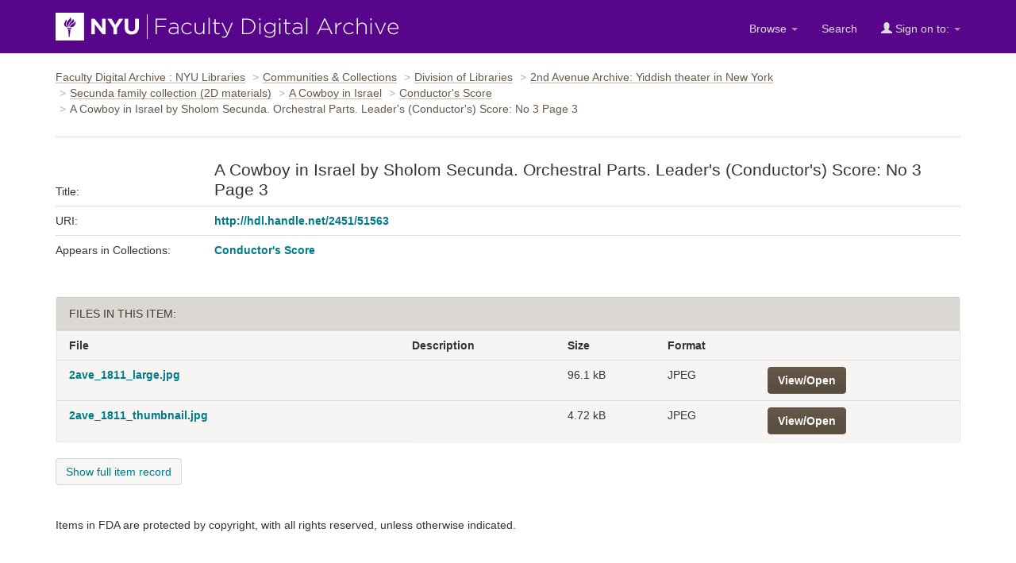

--- FILE ---
content_type: text/html;charset=UTF-8
request_url: https://archive.nyu.edu/jspui/handle/2451/51563
body_size: 12676
content:


















<!DOCTYPE html>
<html lang="en">
    <head>
        <title>A Cowboy in Israel by Sholom Secunda. Orchestral Parts. Leader's (Conductor's) Score: No 3 Page 3 : Faculty Digital Archive : NYU Libraries</title>
        <meta http-equiv="Content-Type" content="text/html; charset=UTF-8" />
        <meta name="Generator" content="DSpace 5.4" />
        <meta name="viewport" content="width=device-width, initial-scale=1.0">
        <link rel="shortcut icon" href="/jspui/favicon.ico" type="image/x-icon"/>
        <link rel="stylesheet" href="/jspui/static/css/jquery-ui-1.10.3.custom/redmond/jquery-ui-1.10.3.custom.css" type="text/css" />
        <link rel="stylesheet" href="/jspui/static/css/bootstrap/bootstrap.min.css" type="text/css" />
        <link rel="stylesheet" href="/jspui/static/css/bootstrap/dspace-theme.css" type="text/css" />

        <link rel="search" type="application/opensearchdescription+xml" href="/jspui/open-search/description.xml" title="DSpace"/>


<link rel="schema.DCTERMS" href="http://purl.org/dc/terms/" />
<link rel="schema.DC" href="http://purl.org/dc/elements/1.1/" />
<meta name="DCTERMS.dateAccepted" content="2019-07-05T22:01:10Z" scheme="DCTERMS.W3CDTF" />
<meta name="DCTERMS.available" content="2019-07-05T22:01:10Z" scheme="DCTERMS.W3CDTF" />
<meta name="DC.identifier" content="http://hdl.handle.net/2451/51563" scheme="DCTERMS.URI" />
<meta name="DC.language" content="en_US" scheme="DCTERMS.RFC1766" />
<meta name="DCTERMS.isPartOf" content="Secunda Family Collection" />
<meta name="DC.title" content="A Cowboy in Israel by Sholom Secunda. Orchestral Parts. Leader's (Conductor's) Score: No 3 Page 3" />
<meta name="DC.description" content="I. Musical Theater" />
<meta name="DC.identifier" content="1811" />
<meta name="DC.description" content="3" />
<meta name="DC.description" content="3" />
<meta name="DC.title" content="Untitled" />
<meta name="DC.description" content="A Cowboy in Israel" />
<meta name="DC.description" content="Conductor's Score" />
<meta name="DC.description" content="color" />
<meta name="DC.description" content="9.5&quot;x12.5&quot;" />
<meta name="DC.description" content="Cleared" />
<meta name="DC.description" content="Music manuscript" />

<meta name="citation_title" content="A Cowboy in Israel by Sholom Secunda. Orchestral Parts. Leader's (Conductor's) Score: No 3 Page 3" />
<meta name="citation_language" content="en_US" />
<meta name="citation_pdf_url" content="http://archive.nyu.edu/bitstream/2451/51563/1/2ave_1811_large.jpg" />
<meta name="citation_date" content="2019-07-05T22:01:10Z" />
<meta name="citation_abstract_html_url" content="http://archive.nyu.edu/handle/2451/51563" />


        
    <script type='text/javascript' src="/jspui/static/js/jquery/jquery-1.10.2.min.js"></script>
    <script type='text/javascript' src='/jspui/static/js/jquery/jquery-ui-1.10.3.custom.min.js'></script>
    <script type='text/javascript' src='/jspui/static/js/bootstrap/bootstrap.min.js'></script>
    <script type='text/javascript' src='/jspui/static/js/holder.js'></script>
    <script type="text/javascript" src="/jspui/utils.js"></script>
    <script type="text/javascript" src="/jspui/static/js/choice-support.js"> </script>

    
     <!-- Google tag (gtag.js) -->
<script async src="https://www.googletagmanager.com/gtag/js?id=G-CD1NCN148W"></script>
<!-- Matomo -->
<script>
  var _paq = window._paq = window._paq || [];
  /* tracker methods like "setCustomDimension" should be called before "trackPageView" */
  _paq.push(['trackPageView']);
  _paq.push(['enableLinkTracking']);
  (function() {
    var u="https://nyulib.matomo.cloud/";
    _paq.push(['setTrackerUrl', u+'matomo.php']);
    _paq.push(['setSiteId', '16']);
    var d=document, g=d.createElement('script'), s=d.getElementsByTagName('script')[0];
    g.async=true; g.src='https://cdn.matomo.cloud/nyulib.matomo.cloud/matomo.js'; s.parentNode.insertBefore(g,s);
  })();
</script>
<!-- End Matomo Code -->
<script>
  window.dataLayer = window.dataLayer || [];
  function gtag(){dataLayer.push(arguments);}
  gtag('js', new Date());

  gtag('config', 'G-CD1NCN148W');
</script>
    
    

<!-- HTML5 shim and Respond.js IE8 support of HTML5 elements and media queries -->
<!--[if lt IE 9]>
  <script src="/jspui/static/js/html5shiv.js"></script>
  <script src="/jspui/static/js/respond.min.js"></script>
<![endif]-->
  
    </head>
    
    
    <body>
<a id="skip-nav" href="#content">Skip navigation</a>
<header class="navbar navbar-inverse">    
    
            <div class="container">
                























		<div class="navbar-header">
			<button aria-label="Toggle Menu" type="button" class="navbar-toggle" data-toggle="collapse" data-target=".navbar-collapse"> <span class="icon-bar"></span> <span class="icon-bar"></span> <span class="icon-bar"></span> </button>
			<a class="navbar-brand" href="/"><img height="35" width="432" src="/jspui/image/nyu_fda_logo.png" alt="FDA" /> </a> </div>
			<nav class="collapse navbar-collapse bs-navbar-collapse" >
			<div class="nav navbar-nav navbar-right">
				<ul class="nav navbar-nav navbar-right">

					<li class="dropdown"> <a href="/jspui" class="dropdown-toggle" data-toggle="dropdown">Browse <b class="caret"></b></a>

						<ul class="dropdown-menu">
							<li><a href="/jspui/community-list">Communities<br/>
								&amp;&nbsp;Collections</a></li>
							<li class="divider"></li>
							 <li class="dropdown-header">Browse Items by:</li>
																
																
																
																												<li><a href="/jspui/browse?type=dateissued">Issue Date</a></li>
																				
																												<li><a href="/jspui/browse?type=author">Author</a></li>
																				
																												<li><a href="/jspui/browse?type=title">Title</a></li>
																				
																												<li><a href="/jspui/browse?type=subject">Subject</a></li>
																				
																		
																

						</ul>
					</li>
					<li class=""><a href="/jspui/advanced-search">Search</a></li>
				
					<li class="dropdown">
				 
						 <a href="#" class="dropdown-toggle" data-toggle="dropdown"><span class="glyphicon glyphicon-user"></span> Sign on to: <b class="caret"></b></a>
				             
						 <ul class="dropdown-menu">
							 <li><a href="/jspui/mydspace">My FDA</a></li>
							 <li><a href="/jspui/subscribe">Receive email<br/>updates</a></li>
							 <li><a href="/jspui/profile">Edit Profile</a></li>

								
						 </ul>
					 </li>
 
				</ul>

			</div>
		</nav>

            </div>

<script type="text/javascript">
  var jQ = jQuery.noConflict();
  jQ(document).ready(function() {
      jQ(".fda-tree li").each(function( index ) {
        if (jQ( this ).find( "ul" ).length ){
           jQ( this ).addClass("has-sublist");
          jQ( this ).find( "ul" ).hide();
          var ArrowElement = jQ( '<a class="arrow" href="#">+</a>');
          jQ( this ).prepend( ArrowElement );
          ArrowElement.click(function(event){
            event.preventDefault();
            openstate = jQ(this ).siblings( "ul" ).is(":visible");
            if (!openstate) {
              jQ( this ).text("-");
              jQ( this ).addClass("isOpen");
              jQ( this ).siblings( "ul" ).slideDown("fast", function(){});
            } else {
               jQ( this ).removeClass("isOpen");
              jQ( this ).siblings( "ul" ).slideUp("fast");
              jQ( this ).text("+");
            }
          });
        } 
    });
  });
  </script>
</header>
<main id="content" tabindex="-1">
<!-- <div class="container">
    <div class="alert alert-warning" role="alert">
              <p>The NYU IT team is performing scheduled maintenance on the storage device that supports the Faculty Digital Archive on Wednesday, February 19th starting at 12:30pm EST and continuing though Thursday Februaru 19th. Contents will be available for viewing during this time. However, submitters will not be able to submit or edit items until this maintenance is complete. We apologize for this inconvenience.
        </p></div>
</div> -->

<div class="container">
                



  

<ol class="breadcrumb">

  <li><a href="/jspui/">Faculty Digital Archive : NYU Libraries</a></li>

  <li><a href="/jspui/community-list">Communities & Collections</a></li>

  <li><a href="/jspui/handle/2451/14821">Division of Libraries</a></li>

  <li><a href="/jspui/handle/2451/44516">2nd Avenue Archive: Yiddish theater in New York</a></li>

  <li><a href="/jspui/handle/2451/44519">Secunda family collection (2D materials)</a></li>

  <li><a href="/jspui/handle/2451/47122">A Cowboy in Israel</a></li>

  <li><a href="/jspui/handle/2451/51467">Conductor's Score</a></li>

<li>A Cowboy in Israel by Sholom Secunda. Orchestral Parts. Leader's (Conductor's) Score: No 3 Page 3</li>

</ol>

</div>                





        
<div class="container">
     






























		
		
		

        <!--<div class="alert alert-warning citation-info">
        Please use this identifier to cite or link to this item:
            <code>http://hdl.handle.net/2451/51563</code>
        </div>-->


		<!-- side bar --> 




  <!-- Here's the item itself -->
    <section class="fda-individual-item">
    
    <table class="table itemDisplayTable">
<tr class="item-title "><td class="metadataFieldLabel">Title:&nbsp;</td><td class="metadataFieldValue"><h1 class="page-title">A&#x20;Cowboy&#x20;in&#x20;Israel&#x20;by&#x20;Sholom&#x20;Secunda.&#x20;Orchestral&#x20;Parts.&#x20;Leader&#39;s&#x20;(Conductor&#39;s)&#x20;Score:&#x20;No&#x20;3&#x20;Page&#x20;3</td></tr>
<tr><td class="metadataFieldLabel">URI:&nbsp;</td><td class="metadataFieldValue"><a href="http://hdl.handle.net/2451/51563">http:&#x2F;&#x2F;hdl.handle.net&#x2F;2451&#x2F;51563</a></td></tr>
<tr><td class="metadataFieldLabel">Appears in Collections:</td><td class="metadataFieldValue"><a href="/jspui/handle/2451/51467">Conductor's Score</a><br/></td></tr>
</table><br/>
<div class="panel panel-info"><div class="panel-heading">Files in This Item:</div>
<table class="table panel-body"><tr><th id="t1" class="standard">File</th>
<th id="t2" class="standard">Description</th>
<th id="t3" class="standard">Size</th><th id="t4" class="standard">Format</th><th>&nbsp;</th></tr>
<tr><td headers="t1" class="standard"><a target="_blank" href="/jspui/bitstream/2451/51563/1/2ave_1811_large.jpg">2ave_1811_large.jpg</a></td><td headers="t2" class="standard"></td><td headers="t3" class="standard">96.1 kB</td><td headers="t4" class="standard">JPEG</td><td class="standard" align="center"><a class="btn btn-primary" target="_blank" href="/jspui/bitstream/2451/51563/1/2ave_1811_large.jpg">View/Open</a></td></tr><tr><td headers="t1" class="standard"><a target="_blank" href="/jspui/bitstream/2451/51563/2/2ave_1811_thumbnail.jpg">2ave_1811_thumbnail.jpg</a></td><td headers="t2" class="standard"></td><td headers="t3" class="standard">4.72 kB</td><td headers="t4" class="standard">JPEG</td><td class="standard" align="center"><a class="btn btn-primary" target="_blank" href="/jspui/bitstream/2451/51563/2/2ave_1811_thumbnail.jpg">View/Open</a></td></tr></table>
</div>


   
    <!-- show full item record button -->



<div class="container row">


    <a class="btn btn-default" href="/jspui/handle/2451/51563?mode=full">
        Show full item record
    </a>


    

</div>

</section>
<br >
    

<br/>
    

    <p class="submitFormHelp">Items in FDA are protected by copyright, with all rights reserved, unless otherwise indicated.</p>
    












            

</div>
</main>
            
<footer class="navbar navbar-inverse">
    <div class="footer-holder container">
    <div class="f-1"><a href="/about">About the Archive</a> | <a target="_blank" href="/help">Help</a> | <a href="/contact">Contact</a> | <a href="/about#rights">Rights</a> | <a href="https://www.nyu.edu/footer/accessibility.html" class="ext" target="_blank">Accessibility <span class="glyphicon glyphicon-new-window"></span></a></div>
    <div class="f-2">Powered by <a target="_blank" href="http://dlib.nyu.edu/dlts">NYU DLTS</a> and <a target="_blank" href="http://www.dspace.org">DSpace</a> </div>
    </div>
</footer>

    </body>
</html>
